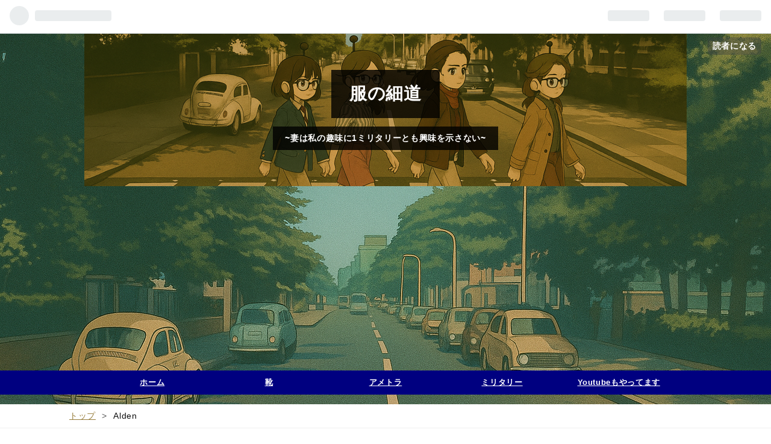

--- FILE ---
content_type: text/html; charset=utf-8
request_url: https://fuku-no-hosomichi.com/archive/category/Alden
body_size: 12133
content:
<!DOCTYPE html>
<html
  lang="ja"

data-admin-domain="//blog.hatena.ne.jp"
data-admin-origin="https://blog.hatena.ne.jp"
data-author="hukuhukushi"
data-avail-langs="ja en"
data-blog="hukuhukushi.hatenablog.com"
data-blog-host="hukuhukushi.hatenablog.com"
data-blog-is-public="1"
data-blog-name="服の細道"
data-blog-owner="hukuhukushi"
data-blog-show-ads=""
data-blog-show-sleeping-ads=""
data-blog-uri="https://fuku-no-hosomichi.com/"
data-blog-uuid="13574176438089853441"
data-blogs-uri-base="https://fuku-no-hosomichi.com"
data-brand="pro"
data-data-layer="{&quot;hatenablog&quot;:{&quot;admin&quot;:{},&quot;analytics&quot;:{&quot;brand_property_id&quot;:&quot;&quot;,&quot;measurement_id&quot;:&quot;G-E2L2PMSCEG&quot;,&quot;non_sampling_property_id&quot;:&quot;&quot;,&quot;property_id&quot;:&quot;&quot;,&quot;separated_property_id&quot;:&quot;UA-29716941-19&quot;},&quot;blog&quot;:{&quot;blog_id&quot;:&quot;13574176438089853441&quot;,&quot;content_seems_japanese&quot;:&quot;true&quot;,&quot;disable_ads&quot;:&quot;custom_domain&quot;,&quot;enable_ads&quot;:&quot;false&quot;,&quot;enable_keyword_link&quot;:&quot;false&quot;,&quot;entry_show_footer_related_entries&quot;:&quot;true&quot;,&quot;force_pc_view&quot;:&quot;true&quot;,&quot;is_public&quot;:&quot;true&quot;,&quot;is_responsive_view&quot;:&quot;true&quot;,&quot;is_sleeping&quot;:&quot;false&quot;,&quot;lang&quot;:&quot;ja&quot;,&quot;name&quot;:&quot;\u670d\u306e\u7d30\u9053&quot;,&quot;owner_name&quot;:&quot;hukuhukushi&quot;,&quot;uri&quot;:&quot;https://fuku-no-hosomichi.com/&quot;},&quot;brand&quot;:&quot;pro&quot;,&quot;page_id&quot;:&quot;archive&quot;,&quot;permalink_entry&quot;:null,&quot;pro&quot;:&quot;pro&quot;,&quot;router_type&quot;:&quot;blogs&quot;}}"
data-device="pc"
data-dont-recommend-pro="false"
data-global-domain="https://hatena.blog"
data-globalheader-color="b"
data-globalheader-type="pc"
data-has-touch-view="1"
data-help-url="https://help.hatenablog.com"
data-no-suggest-touch-view="1"
data-page="archive"
data-parts-domain="https://hatenablog-parts.com"
data-plus-available="1"
data-pro="true"
data-router-type="blogs"
data-sentry-dsn="https://03a33e4781a24cf2885099fed222b56d@sentry.io/1195218"
data-sentry-environment="production"
data-sentry-sample-rate="0.1"
data-static-domain="https://cdn.blog.st-hatena.com"
data-version="eb858d677b6f9ea2eeb6a32d6d15a3"



  itemscope
  itemtype="http://schema.org/Blog"


  data-initial-state="{}"

  >
  <head prefix="og: http://ogp.me/ns# fb: http://ogp.me/ns/fb#">

  

  
  <meta name="viewport" content="width=device-width, initial-scale=1.0" />


  


  

  <meta name="robots" content="max-image-preview:large" />


  <meta charset="utf-8"/>
  <meta http-equiv="X-UA-Compatible" content="IE=7; IE=9; IE=10; IE=11" />
  <title>Alden カテゴリーの記事一覧 - 服の細道</title>

  
  <link rel="canonical" href="https://fuku-no-hosomichi.com/archive/category/Alden"/>



  

<meta itemprop="name" content="Alden カテゴリーの記事一覧 - 服の細道"/>

  <meta itemprop="image" content="https://cdn.blog.st-hatena.com/images/theme/og-image-1500.png"/>


  <meta property="og:title" content="Alden カテゴリーの記事一覧 - 服の細道"/>
<meta property="og:type" content="blog"/>
  <meta property="og:url" content="https://fuku-no-hosomichi.com/archive/category/Alden"/>

  
  
  
  <meta property="og:image" content="https://cdn.blog.st-hatena.com/images/theme/og-image-1500.png"/>

<meta property="og:image:alt" content="Alden カテゴリーの記事一覧 - 服の細道"/>
  <meta property="og:description" content="~妻は私の趣味に1ミリタリーとも興味を示さない~" />
<meta property="og:site_name" content="服の細道"/>

    <meta name="twitter:card" content="summary" />  <meta name="twitter:title" content="Alden カテゴリーの記事一覧 - 服の細道" />  <meta name="twitter:description" content="~妻は私の趣味に1ミリタリーとも興味を示さない~" />  <meta name="twitter:app:name:iphone" content="はてなブログアプリ" />
  <meta name="twitter:app:id:iphone" content="583299321" />
  <meta name="twitter:app:url:iphone" content="hatenablog:///open?uri=https%3A%2F%2Ffuku-no-hosomichi.com%2Farchive%2Fcategory%2FAlden" />  <meta name="twitter:site" content="@FukuNoHosomichi" />
  
    <meta name="google-site-verification" content="gAmReVU-M12Y8U0f1JrHiaOVwjl7zPGkpXyQFDGKbBo" />
    <meta name="keywords" content="Alden" />


  
<script
  id="embed-gtm-data-layer-loader"
  data-data-layer-page-specific=""
>
(function() {
  function loadDataLayer(elem, attrName) {
    if (!elem) { return {}; }
    var json = elem.getAttribute(attrName);
    if (!json) { return {}; }
    return JSON.parse(json);
  }

  var globalVariables = loadDataLayer(
    document.documentElement,
    'data-data-layer'
  );
  var pageSpecificVariables = loadDataLayer(
    document.getElementById('embed-gtm-data-layer-loader'),
    'data-data-layer-page-specific'
  );

  var variables = [globalVariables, pageSpecificVariables];

  if (!window.dataLayer) {
    window.dataLayer = [];
  }

  for (var i = 0; i < variables.length; i++) {
    window.dataLayer.push(variables[i]);
  }
})();
</script>

<!-- Google Tag Manager -->
<script>(function(w,d,s,l,i){w[l]=w[l]||[];w[l].push({'gtm.start':
new Date().getTime(),event:'gtm.js'});var f=d.getElementsByTagName(s)[0],
j=d.createElement(s),dl=l!='dataLayer'?'&l='+l:'';j.async=true;j.src=
'https://www.googletagmanager.com/gtm.js?id='+i+dl;f.parentNode.insertBefore(j,f);
})(window,document,'script','dataLayer','GTM-P4CXTW');</script>
<!-- End Google Tag Manager -->











  <link rel="shortcut icon" href="https://fuku-no-hosomichi.com/icon/favicon">
<link rel="apple-touch-icon" href="https://fuku-no-hosomichi.com/icon/touch">
<link rel="icon" sizes="192x192" href="https://fuku-no-hosomichi.com/icon/link">

  

<link rel="alternate" type="application/atom+xml" title="Atom" href="https://fuku-no-hosomichi.com/feed/category/Alden"/>
<link rel="alternate" type="application/rss+xml" title="RSS2.0" href="https://fuku-no-hosomichi.com/rss/category/Alden"/>

  
  
  <link rel="author" href="http://www.hatena.ne.jp/hukuhukushi/">


  

  
      <link rel="preload" href="https://cdn-ak.f.st-hatena.com/images/fotolife/h/hukuhukushi/20250611/20250611222606.png" as="image"/>
      <link rel="preload" href="https://cdn-ak.f.st-hatena.com/images/fotolife/h/hukuhukushi/20250611/20250611223558.png" as="image"/>
      <link rel="preload" href="https://cdn.image.st-hatena.com/image/scale/a3fb6e7c68a12e952581581f0b46d251b3c33149/backend=imagemagick;height=500;quality=80;version=1;width=500/https%3A%2F%2Fcdn-ak.f.st-hatena.com%2Fimages%2Ffotolife%2Fh%2Fhukuhukushi%2F20240724%2F20240724074413.jpg" as="image"/>


  
    
<link rel="stylesheet" type="text/css" href="https://cdn.blog.st-hatena.com/css/blog.css?version=eb858d677b6f9ea2eeb6a32d6d15a3"/>

    
  <link rel="stylesheet" type="text/css" href="https://usercss.blog.st-hatena.com/blog_style/13574176438089853441/e2bdaefe2776fd723c9d1587bb4ce80a16927320"/>
  
  

  

  
<script> </script>

  
<style>
  div#google_afc_user,
  div.google-afc-user-container,
  div.google_afc_image,
  div.google_afc_blocklink {
      display: block !important;
  }
</style>


  

  

  <head>
<script async src="https://pagead2.googlesyndication.com/pagead/js/adsbygoogle.js?client=ca-pub-6927134473632780"
     crossorigin="anonymous"></script>
</head>
<script type="text/javascript">
var nend_params = {"media":70629,"site":357921,"spot":1061494,"type":2,"oriented":1};
</script>
<script type="text/javascript" src="https://js1.nend.net/js/nendAdLoader.js"></script>
<link rel="stylesheet" href="https://maxcdn.bootstrapcdn.com/font-awesome/4.4.0/css/font-awesome.min.css">
<script src="http://code.jquery.com/jquery-1.7.1.min.js"></script>

<!-- Google tag (gtag.js) -->
<script async src="https://www.googletagmanager.com/gtag/js?id=G-E2L2PMSCEG"></script>
<script>
  window.dataLayer = window.dataLayer || [];
  function gtag(){dataLayer.push(arguments);}
  gtag('js', new Date());

  gtag('config', 'G-E2L2PMSCEG');
</script>


  

</head>

  <body class="page-archive header-image-enable enable-top-editarea enable-bottom-editarea page-archive-category category-Alden globalheader-ng-enabled">
    

<div id="globalheader-container"
  data-brand="hatenablog"
  
  >
  <iframe id="globalheader" height="37" frameborder="0" allowTransparency="true"></iframe>
</div>


  
  
  
    <nav class="
      blog-controlls
      
    ">
      <div class="blog-controlls-blog-icon">
        <a href="https://fuku-no-hosomichi.com/">
          <img src="https://cdn.image.st-hatena.com/image/square/2a6bdae0bc58c5c02079a4b4a047145ec5b14164/backend=imagemagick;height=128;version=1;width=128/https%3A%2F%2Fcdn.user.blog.st-hatena.com%2Fblog_custom_icon%2F158755046%2F1749649271590342" alt="服の細道"/>
        </a>
      </div>
      <div class="blog-controlls-title">
        <a href="https://fuku-no-hosomichi.com/">服の細道</a>
      </div>
      <a href="https://blog.hatena.ne.jp/hukuhukushi/hukuhukushi.hatenablog.com/subscribe?utm_campaign=subscribe_blog&amp;utm_medium=button&amp;utm_source=blogs_topright_button" class="blog-controlls-subscribe-btn test-blog-header-controlls-subscribe">
        読者になる
      </a>
    </nav>
  

  <div id="container">
    <div id="container-inner">
      <header id="blog-title" data-brand="hatenablog">
  <div id="blog-title-inner" style="background-image: url('https://cdn-ak.f.st-hatena.com/images/fotolife/h/hukuhukushi/20250611/20250611222606.png'); background-position: center -279px;">
    <div id="blog-title-content">
      <h1 id="title"><a href="https://fuku-no-hosomichi.com/">服の細道</a></h1>
      
        <h2 id="blog-description">~妻は私の趣味に1ミリタリーとも興味を示さない~</h2>
      
    </div>
  </div>
</header>

      
  <div id="top-editarea">
    <span class="menu-toggle"><i class="blogicon-reorder lg"></i>MENU</span>
<ul id='menu'>
<div class="menu-inner">
<li><a href='https://fuku-no-hosomichi.com/'>ホーム</a></li>
<li><a href='https://fuku-no-hosomichi.com/archive/category/%E9%9D%B4'>靴</a></li>
<li><a href='https://fuku-no-hosomichi.com/archive/category/%E3%82%A2%E3%83%A1%E3%83%88%E3%83%A9'>アメトラ</a></li>
<li><a href='https://fuku-no-hosomichi.com/archive/category/%E3%83%9F%E3%83%AA%E3%82%BF%E3%83%AA%E3%83%BC'>ミリタリー</a></li>
<li><a href='https://youtube.com/channel/UChR0F3lMkwTMeiGFY2Rnb5Q?si=SzTF-gkIq6DhfhGG'>Youtubeもやってます</a></li>
</div>
</ul>

<script type="text/javascript" src="http://code.jquery.com/jquery-1.9.1.min.js"></script>
<script>
    $(function(){
        $(".menu-toggle").on("click", function() {
            $(this).next().slideToggle();
        });
    });
     $(window).resize(function(){
    var win = $(window).width();
    var p = 768;
    if(win > p){
      $("#menu").show();
    } else {
      $("#menu").hide();
    }
  });
</script>
<script type="text/javascript">
var nend_params = {"media":70629,"site":357921,"spot":1061492,"type":1,"oriented":1};
</script>
<script type="text/javascript" src="https://js1.nend.net/js/nendAdLoader.js"></script>
  </div>


      
          <div id="top-box">
    <div class="breadcrumb" data-test-id="breadcrumb">
      <div class="breadcrumb-inner">
        <a class="breadcrumb-link" href="https://fuku-no-hosomichi.com/"><span>トップ</span></a>          <span class="breadcrumb-gt">&gt;</span>          <span class="breadcrumb-child">            <span>Alden</span>          </span>      </div>
    </div>
  </div>
  <script type="application/ld+json" class="test-breadcrumb-json-ld">
    {"@type":"BreadcrumbList","itemListElement":[{"item":{"name":"トップ","@id":"https://fuku-no-hosomichi.com/"},"position":1,"@type":"ListItem"}],"@context":"http://schema.org"}
  </script>
      
      



<div id="content">
  <div id="content-inner">
    <div id="wrapper">
      <div id="main">
        <div id="main-inner">
          

          

  <header class="archive-header-category">
    <h2 class="archive-heading">Alden</h2>
  
  </header>



          

          

          
            <div class="archive-entries">
              
                
                  <section class="archive-entry test-archive-entry autopagerize_page_element" data-uuid="6801883189125499600">
<div class="archive-entry-header">
  <div class="date archive-date">
    <a href="https://fuku-no-hosomichi.com/archive/2024/07/31" rel="nofollow">
      <time datetime="2024-07-31" title="2024-07-31">
        <span class="date-year">2024</span><span class="hyphen">-</span><span class="date-month">07</span><span class="hyphen">-</span><span class="date-day">31</span>
      </time>
    </a>
  </div>

  <h1 class="entry-title">
    <a class="entry-title-link" href="https://fuku-no-hosomichi.com/entry/2024/07/31/190000">【ドナドナ】みんな革靴のサイズ選びは絶対に妥協しちゃダメよダメダメ【オールデン】</a>
    
    
  </h1>
</div>


  <div class="categories">
    
      <a href="https://fuku-no-hosomichi.com/archive/category/Alden" class="archive-category-link category-Alden">Alden</a>
    
      <a href="https://fuku-no-hosomichi.com/archive/category/%E9%9D%B4" class="archive-category-link category-靴">靴</a>
    
      <a href="https://fuku-no-hosomichi.com/archive/category/%E9%9B%91%E8%A8%98" class="archive-category-link category-雑記">雑記</a>
    
  </div>


  <a href="https://fuku-no-hosomichi.com/entry/2024/07/31/190000" class="entry-thumb-link">
    <div class="entry-thumb" style="background-image: url('https://cdn.image.st-hatena.com/image/scale/a3fb6e7c68a12e952581581f0b46d251b3c33149/backend=imagemagick;height=500;quality=80;version=1;width=500/https%3A%2F%2Fcdn-ak.f.st-hatena.com%2Fimages%2Ffotolife%2Fh%2Fhukuhukushi%2F20240724%2F20240724074413.jpg');">
    </div>
  </a>
<div class="archive-entry-body">
  <p class="entry-description">
    
      愛したのは確かに君だけそのままの君だけ、私です。 fuku-no-hosomichi.com fuku-no-hosomichi.com えぇと…1ヶ月ほど前に中古のオールデンを購入して「初オールデン♪初モディファイド♪」と喚き散らして、記事も2本書きました。皆さん記憶にも新しいと思いま…
    
  </p>

  
    <div class="archive-entry-tags-wrapper">
  <div class="archive-entry-tags">
      <span class="archive-entry-tag">
        <a href="https://d.hatena.ne.jp/keyword/%E9%9D%A9%E9%9D%B4" class="archive-entry-tag-link">
          
          
          <span class="archive-entry-tag-icon">#</span><span class="archive-entry-tag-label">革靴</span>
        </a>
      </span>
    
      <span class="archive-entry-tag">
        <a href="https://d.hatena.ne.jp/keyword/%E3%82%AA%E3%83%BC%E3%83%AB%E3%83%87%E3%83%B3" class="archive-entry-tag-link">
          
          
          <span class="archive-entry-tag-icon">#</span><span class="archive-entry-tag-label">オールデン</span>
        </a>
      </span>
    
      <span class="archive-entry-tag">
        <a href="https://d.hatena.ne.jp/keyword/%E3%82%B5%E3%82%A4%E3%82%BA%E6%84%9F" class="archive-entry-tag-link">
          
          
          <span class="archive-entry-tag-icon">#</span><span class="archive-entry-tag-label">サイズ感</span>
        </a>
      </span>
      </div>
</div>

  

  <span class="social-buttons">
    
    
      <a href="https://b.hatena.ne.jp/entry/s/fuku-no-hosomichi.com/entry/2024/07/31/190000" class="bookmark-widget-counter">
        <img src="https://b.hatena.ne.jp/entry/image/https://fuku-no-hosomichi.com/entry/2024/07/31/190000" alt="はてなブックマーク - 【ドナドナ】みんな革靴のサイズ選びは絶対に妥協しちゃダメよダメダメ【オールデン】" />
      </a>
    

    <span
      class="star-container"
      data-hatena-star-container
      data-hatena-star-url="https://fuku-no-hosomichi.com/entry/2024/07/31/190000"
      data-hatena-star-title="【ドナドナ】みんな革靴のサイズ選びは絶対に妥協しちゃダメよダメダメ【オールデン】"
      data-hatena-star-variant="profile-icon"
      data-hatena-star-profile-url-template="https://blog.hatena.ne.jp/{username}/"
    ></span>
  </span>
</div>
</section>
              
                
                  <section class="archive-entry test-archive-entry autopagerize_page_element" data-uuid="6801883189123745759">
<div class="archive-entry-header">
  <div class="date archive-date">
    <a href="https://fuku-no-hosomichi.com/archive/2024/07/24" rel="nofollow">
      <time datetime="2024-07-24" title="2024-07-24">
        <span class="date-year">2024</span><span class="hyphen">-</span><span class="date-month">07</span><span class="hyphen">-</span><span class="date-day">24</span>
      </time>
    </a>
  </div>

  <h1 class="entry-title">
    <a class="entry-title-link" href="https://fuku-no-hosomichi.com/entry/2024/07/24/190000">【Uチップ】改めてUチップの素晴らしさとモカ縫いの違いによる印象を見て行きなさい【最高】</a>
    
    
  </h1>
</div>


  <div class="categories">
    
      <a href="https://fuku-no-hosomichi.com/archive/category/JOEWORKS" class="archive-category-link category-JOEWORKS">JOEWORKS</a>
    
      <a href="https://fuku-no-hosomichi.com/archive/category/Harrogate" class="archive-category-link category-Harrogate">Harrogate</a>
    
      <a href="https://fuku-no-hosomichi.com/archive/category/Alden" class="archive-category-link category-Alden">Alden</a>
    
      <a href="https://fuku-no-hosomichi.com/archive/category/Paraboot" class="archive-category-link category-Paraboot">Paraboot</a>
    
      <a href="https://fuku-no-hosomichi.com/archive/category/RAYMAR" class="archive-category-link category-RAYMAR">RAYMAR</a>
    
      <a href="https://fuku-no-hosomichi.com/archive/category/%E9%9D%B4" class="archive-category-link category-靴">靴</a>
    
  </div>


  <a href="https://fuku-no-hosomichi.com/entry/2024/07/24/190000" class="entry-thumb-link">
    <div class="entry-thumb" style="background-image: url('https://cdn.image.st-hatena.com/image/scale/69443977ffae9ea0305738ffba585b50c2d965e9/backend=imagemagick;height=500;quality=80;version=1;width=500/https%3A%2F%2Fcdn-ak.f.st-hatena.com%2Fimages%2Ffotolife%2Fh%2Fhukuhukushi%2F20240718%2F20240718215527.jpg');">
    </div>
  </a>
<div class="archive-entry-body">
  <p class="entry-description">
    
      どうも、エプロンフロン党党首、私です。言い出したもん勝ちですからね、えぇ。 相変わらず私のブログの流入に関する検索ワードを分析しているのですが…ま～だいる様ですね。 Uチップダサいと思うてる民 fuku-no-hosomichi.com ぷじゃけるなと、声を大にして…
    
  </p>

  
    <div class="archive-entry-tags-wrapper">
  <div class="archive-entry-tags">
      <span class="archive-entry-tag">
        <a href="https://d.hatena.ne.jp/keyword/%E9%9D%A9%E9%9D%B4" class="archive-entry-tag-link">
          
          
          <span class="archive-entry-tag-icon">#</span><span class="archive-entry-tag-label">革靴</span>
        </a>
      </span>
    
      <span class="archive-entry-tag">
        <a href="https://d.hatena.ne.jp/keyword/U%E3%83%81%E3%83%83%E3%83%97" class="archive-entry-tag-link">
          
          
          <span class="archive-entry-tag-icon">#</span><span class="archive-entry-tag-label">Uチップ</span>
        </a>
      </span>
    
      <span class="archive-entry-tag">
        <a href="https://d.hatena.ne.jp/keyword/%E3%82%A8%E3%83%97%E3%83%AD%E3%83%B3%E3%83%95%E3%83%AD%E3%83%B3%E3%83%88" class="archive-entry-tag-link">
          
          
          <span class="archive-entry-tag-icon">#</span><span class="archive-entry-tag-label">エプロンフロント</span>
        </a>
      </span>
    
      <span class="archive-entry-tag">
        <a href="https://d.hatena.ne.jp/keyword/V%E3%83%81%E3%83%83%E3%83%97" class="archive-entry-tag-link">
          
          
          <span class="archive-entry-tag-icon">#</span><span class="archive-entry-tag-label">Vチップ</span>
        </a>
      </span>
      </div>
</div>

  

  <span class="social-buttons">
    
    
      <a href="https://b.hatena.ne.jp/entry/s/fuku-no-hosomichi.com/entry/2024/07/24/190000" class="bookmark-widget-counter">
        <img src="https://b.hatena.ne.jp/entry/image/https://fuku-no-hosomichi.com/entry/2024/07/24/190000" alt="はてなブックマーク - 【Uチップ】改めてUチップの素晴らしさとモカ縫いの違いによる印象を見て行きなさい【最高】" />
      </a>
    

    <span
      class="star-container"
      data-hatena-star-container
      data-hatena-star-url="https://fuku-no-hosomichi.com/entry/2024/07/24/190000"
      data-hatena-star-title="【Uチップ】改めてUチップの素晴らしさとモカ縫いの違いによる印象を見て行きなさい【最高】"
      data-hatena-star-variant="profile-icon"
      data-hatena-star-profile-url-template="https://blog.hatena.ne.jp/{username}/"
    ></span>
  </span>
</div>
</section>
              
                
                  <section class="archive-entry test-archive-entry autopagerize_page_element" data-uuid="6801883189119141256">
<div class="archive-entry-header">
  <div class="date archive-date">
    <a href="https://fuku-no-hosomichi.com/archive/2024/07/05" rel="nofollow">
      <time datetime="2024-07-05" title="2024-07-05">
        <span class="date-year">2024</span><span class="hyphen">-</span><span class="date-month">07</span><span class="hyphen">-</span><span class="date-day">05</span>
      </time>
    </a>
  </div>

  <h1 class="entry-title">
    <a class="entry-title-link" href="https://fuku-no-hosomichi.com/entry/2024/07/05/190000">【Alden】オールデンのVチップでコーデ組んでみた！着用した感想も【モディファイド】</a>
    
    
  </h1>
</div>


  <div class="categories">
    
      <a href="https://fuku-no-hosomichi.com/archive/category/Alden" class="archive-category-link category-Alden">Alden</a>
    
      <a href="https://fuku-no-hosomichi.com/archive/category/%E3%82%B3%E3%83%BC%E3%83%87%E7%B4%B9%E4%BB%8B" class="archive-category-link category-コーデ紹介">コーデ紹介</a>
    
      <a href="https://fuku-no-hosomichi.com/archive/category/%E9%9D%B4" class="archive-category-link category-靴">靴</a>
    
  </div>


  <a href="https://fuku-no-hosomichi.com/entry/2024/07/05/190000" class="entry-thumb-link">
    <div class="entry-thumb" style="background-image: url('https://cdn.image.st-hatena.com/image/scale/3fee647d0b5596629f83e3fe4a0dd94113136e0d/backend=imagemagick;height=500;quality=80;version=1;width=500/https%3A%2F%2Fcdn-ak.f.st-hatena.com%2Fimages%2Ffotolife%2Fh%2Fhukuhukushi%2F20240704%2F20240704222605.jpg');">
    </div>
  </a>
<div class="archive-entry-body">
  <p class="entry-description">
    
      鍼灸の資格を取って延々と自分の首に針を打ち込みたい、私です。 fuku-no-hosomichi.com 前回紹介しました、オールデン×ビームスのコラボVチップですが、ようやく履きおろしました！今回はその感想と、スエードの短靴がいかに万能でコーデにすんなり溶け込む…
    
  </p>

  
    <div class="archive-entry-tags-wrapper">
  <div class="archive-entry-tags">
      <span class="archive-entry-tag">
        <a href="https://d.hatena.ne.jp/keyword/%E3%82%AA%E3%83%BC%E3%83%AB%E3%83%87%E3%83%B3" class="archive-entry-tag-link">
          
          
          <span class="archive-entry-tag-icon">#</span><span class="archive-entry-tag-label">オールデン</span>
        </a>
      </span>
    
      <span class="archive-entry-tag">
        <a href="https://d.hatena.ne.jp/keyword/%E9%9D%A9%E9%9D%B4" class="archive-entry-tag-link">
          
          
          <span class="archive-entry-tag-icon">#</span><span class="archive-entry-tag-label">革靴</span>
        </a>
      </span>
    
      <span class="archive-entry-tag">
        <a href="https://d.hatena.ne.jp/keyword/Alden" class="archive-entry-tag-link">
          
          
          <span class="archive-entry-tag-icon">#</span><span class="archive-entry-tag-label">Alden</span>
        </a>
      </span>
    
      <span class="archive-entry-tag">
        <a href="https://d.hatena.ne.jp/keyword/V%E3%83%81%E3%83%83%E3%83%97" class="archive-entry-tag-link">
          
          
          <span class="archive-entry-tag-icon">#</span><span class="archive-entry-tag-label">Vチップ</span>
        </a>
      </span>
    
      <span class="archive-entry-tag">
        <a href="https://d.hatena.ne.jp/keyword/%E3%83%A2%E3%83%87%E3%82%A3%E3%83%95%E3%82%A1%E3%82%A4%E3%83%89%E3%83%A9%E3%82%B9%E3%83%88" class="archive-entry-tag-link">
          
          
          <span class="archive-entry-tag-icon">#</span><span class="archive-entry-tag-label">モディファイドラスト</span>
        </a>
      </span>
      </div>
</div>

  

  <span class="social-buttons">
    
    
      <a href="https://b.hatena.ne.jp/entry/s/fuku-no-hosomichi.com/entry/2024/07/05/190000" class="bookmark-widget-counter">
        <img src="https://b.hatena.ne.jp/entry/image/https://fuku-no-hosomichi.com/entry/2024/07/05/190000" alt="はてなブックマーク - 【Alden】オールデンのVチップでコーデ組んでみた！着用した感想も【モディファイド】" />
      </a>
    

    <span
      class="star-container"
      data-hatena-star-container
      data-hatena-star-url="https://fuku-no-hosomichi.com/entry/2024/07/05/190000"
      data-hatena-star-title="【Alden】オールデンのVチップでコーデ組んでみた！着用した感想も【モディファイド】"
      data-hatena-star-variant="profile-icon"
      data-hatena-star-profile-url-template="https://blog.hatena.ne.jp/{username}/"
    ></span>
  </span>
</div>
</section>
              
                
                  <section class="archive-entry test-archive-entry autopagerize_page_element" data-uuid="6801883189117027527">
<div class="archive-entry-header">
  <div class="date archive-date">
    <a href="https://fuku-no-hosomichi.com/archive/2024/06/26" rel="nofollow">
      <time datetime="2024-06-26" title="2024-06-26">
        <span class="date-year">2024</span><span class="hyphen">-</span><span class="date-month">06</span><span class="hyphen">-</span><span class="date-day">26</span>
      </time>
    </a>
  </div>

  <h1 class="entry-title">
    <a class="entry-title-link" href="https://fuku-no-hosomichi.com/entry/2024/06/26/190000">【初オールデン】みんな憧れのモディファイドラストに触れる【独特の履き心地】</a>
    
    
  </h1>
</div>


  <div class="categories">
    
      <a href="https://fuku-no-hosomichi.com/archive/category/Alden" class="archive-category-link category-Alden">Alden</a>
    
      <a href="https://fuku-no-hosomichi.com/archive/category/%E9%9D%B4" class="archive-category-link category-靴">靴</a>
    
  </div>


  <a href="https://fuku-no-hosomichi.com/entry/2024/06/26/190000" class="entry-thumb-link">
    <div class="entry-thumb" style="background-image: url('https://cdn.image.st-hatena.com/image/scale/4e45211c5a418a1d6a3834e5fee6840dd632e1fd/backend=imagemagick;height=500;quality=80;version=1;width=500/https%3A%2F%2Fcdn-ak.f.st-hatena.com%2Fimages%2Ffotolife%2Fh%2Fhukuhukushi%2F20240625%2F20240625220653.jpg');">
    </div>
  </a>
<div class="archive-entry-body">
  <p class="entry-description">
    
      宮城デンの前に本家に行ってしまったぜ☆、私です。 fuku-no-hosomichi.com 例のこいつ 前回の記事で名古屋旅を満喫した話を出しましたが、最後に出したコイツ…気になりますでしょ？その詳細についてお話していくぜぇ！！ 今回購入した靴はAlden(以下オールデ…
    
  </p>

  
    <div class="archive-entry-tags-wrapper">
  <div class="archive-entry-tags">
      <span class="archive-entry-tag">
        <a href="https://d.hatena.ne.jp/keyword/%E9%9D%A9%E9%9D%B4" class="archive-entry-tag-link">
          
          
          <span class="archive-entry-tag-icon">#</span><span class="archive-entry-tag-label">革靴</span>
        </a>
      </span>
    
      <span class="archive-entry-tag">
        <a href="https://d.hatena.ne.jp/keyword/%E3%82%AA%E3%83%BC%E3%83%AB%E3%83%87%E3%83%B3" class="archive-entry-tag-link">
          
          
          <span class="archive-entry-tag-icon">#</span><span class="archive-entry-tag-label">オールデン</span>
        </a>
      </span>
    
      <span class="archive-entry-tag">
        <a href="https://d.hatena.ne.jp/keyword/%E3%83%A2%E3%83%87%E3%82%A3%E3%83%95%E3%82%A1%E3%82%A4%E3%83%89%E3%83%A9%E3%82%B9%E3%83%88" class="archive-entry-tag-link">
          
          
          <span class="archive-entry-tag-icon">#</span><span class="archive-entry-tag-label">モディファイドラスト</span>
        </a>
      </span>
      </div>
</div>

  

  <span class="social-buttons">
    
    
      <a href="https://b.hatena.ne.jp/entry/s/fuku-no-hosomichi.com/entry/2024/06/26/190000" class="bookmark-widget-counter">
        <img src="https://b.hatena.ne.jp/entry/image/https://fuku-no-hosomichi.com/entry/2024/06/26/190000" alt="はてなブックマーク - 【初オールデン】みんな憧れのモディファイドラストに触れる【独特の履き心地】" />
      </a>
    

    <span
      class="star-container"
      data-hatena-star-container
      data-hatena-star-url="https://fuku-no-hosomichi.com/entry/2024/06/26/190000"
      data-hatena-star-title="【初オールデン】みんな憧れのモディファイドラストに触れる【独特の履き心地】"
      data-hatena-star-variant="profile-icon"
      data-hatena-star-profile-url-template="https://blog.hatena.ne.jp/{username}/"
    ></span>
  </span>
</div>
</section>
              
            </div>

          
        </div>

        
      </div>
    </div>

    
<aside id="box2">
  
  <div id="box2-inner">
    
      

<div class="hatena-module hatena-module-profile">
  <div class="hatena-module-title">
    プロフィール
  </div>
  <div class="hatena-module-body">
    
    <a href="https://fuku-no-hosomichi.com/about" class="profile-icon-link">
      <img src="https://cdn.profile-image.st-hatena.com/users/hukuhukushi/profile.png?1656926531"
      alt="id:hukuhukushi" class="profile-icon" />
    </a>
    

    
    <span class="id">
      <a href="https://fuku-no-hosomichi.com/about" class="hatena-id-link"><span data-load-nickname="1" data-user-name="hukuhukushi">id:hukuhukushi</span></a>
      
  
  
    <a href="https://blog.hatena.ne.jp/-/pro?plus_via=blog_plus_badge&amp;utm_source=pro_badge&amp;utm_medium=referral&amp;utm_campaign=register_pro" title="はてなブログPro"><i class="badge-type-pro">はてなブログPro</i></a>
  


    </span>
    

    

    

    
      <div class="hatena-follow-button-box btn-subscribe js-hatena-follow-button-box"
  
  >

  <a href="#" class="hatena-follow-button js-hatena-follow-button">
    <span class="subscribing">
      <span class="foreground">読者です</span>
      <span class="background">読者をやめる</span>
    </span>
    <span class="unsubscribing" data-track-name="profile-widget-subscribe-button" data-track-once>
      <span class="foreground">読者になる</span>
      <span class="background">読者になる</span>
    </span>
  </a>
  <div class="subscription-count-box js-subscription-count-box">
    <i></i>
    <u></u>
    <span class="subscription-count js-subscription-count">
    </span>
  </div>
</div>

    

    
      <div class="hatena-follow-button-box">
        <a href="https://twitter.com/FukuNoHosomichi" title="X（Twitter）アカウント" class="btn-twitter" data-lang="ja">
          <img src="https://cdn.blog.st-hatena.com/images/theme/plofile-socialize-x.svg?version=eb858d677b6f9ea2eeb6a32d6d15a3" alt="X">
          <span>
            @FukuNoHosomichiをフォロー
          </span>
        </a>
      </div>
    

    <div class="profile-about">
      <a href="https://fuku-no-hosomichi.com/about">このブログについて</a>
    </div>

  </div>
</div>

    
      
<div class="hatena-module hatena-module-html">
    <div class="hatena-module-title">にほんブログ村民です</div>
  <div class="hatena-module-body">
    <br/>ブログ村にて細々暮らしています。
<br/>押さなくても良いので推してください。
<a href="https://blogmura.com/ranking/in?p_cid=11143248" target="_blank"><img src="https://b.blogmura.com/banner-blogmura-portfolio.svg" width="120" height="49" border="0" alt="ブログランキング・にほんブログ村へ" /></a>
<a href="https://blogmura.com/profiles/11143248?p_cid=11143248"><img src="https://blogparts.blogmura.com/parts_image/user/pv11143248.gif" alt="PVアクセスランキング にほんブログ村" /></a>
  </div>
</div>

    
      
<div class="hatena-module hatena-module-html">
    <div class="hatena-module-title">一旦CM</div>
  <div class="hatena-module-body">
    <script async src="https://pagead2.googlesyndication.com/pagead/js/adsbygoogle.js?client=ca-pub-6927134473632780"
     crossorigin="anonymous"></script>
<!-- -->
<ins class="adsbygoogle"
     style="display:block"
     data-ad-client="ca-pub-6927134473632780"
     data-ad-slot="6072690730"
     data-ad-format="auto"
     data-full-width-responsive="true"></ins>
<script>
     (adsbygoogle = window.adsbygoogle || []).push({});
</script>
  </div>
</div>

    
      <div class="hatena-module hatena-module-recent-entries ">
  <div class="hatena-module-title">
    <a href="https://fuku-no-hosomichi.com/archive">
      最新記事
    </a>
  </div>
  <div class="hatena-module-body">
    <ul class="recent-entries hatena-urllist ">
  
  
    
    <li class="urllist-item recent-entries-item">
      <div class="urllist-item-inner recent-entries-item-inner">
        
          
          
          <a href="https://fuku-no-hosomichi.com/entry/2026/01/23/190000" class="urllist-title-link recent-entries-title-link  urllist-title recent-entries-title">【リアルクローズ】トラッドがコスプレ化するこんな世の中じゃPOISON【Oh,Oh】</a>




          
          

                </div>
    </li>
  
    
    <li class="urllist-item recent-entries-item">
      <div class="urllist-item-inner recent-entries-item-inner">
        
          
          
          <a href="https://fuku-no-hosomichi.com/entry/2026/01/21/190000" class="urllist-title-link recent-entries-title-link  urllist-title recent-entries-title">【バー細道】ランニング継続1ヶ月！ファッション的に良かったことと、注意したいこと【ﾃｷﾄｰ】</a>




          
          

                </div>
    </li>
  
    
    <li class="urllist-item recent-entries-item">
      <div class="urllist-item-inner recent-entries-item-inner">
        
          
          
          <a href="https://fuku-no-hosomichi.com/entry/2026/01/19/190000" class="urllist-title-link recent-entries-title-link  urllist-title recent-entries-title">【Good on】経年変化するスウェットが欲しいならグッドオン一択ですわ【your body】</a>




          
          

                </div>
    </li>
  
    
    <li class="urllist-item recent-entries-item">
      <div class="urllist-item-inner recent-entries-item-inner">
        
          
          
          <a href="https://fuku-no-hosomichi.com/entry/2026/01/16/190000" class="urllist-title-link recent-entries-title-link  urllist-title recent-entries-title">【頭の中】もしかしてまだ冬物探しています？ｱｯﾊｯﾊ春物を探すんだよ【お花畑】</a>




          
          

                </div>
    </li>
  
    
    <li class="urllist-item recent-entries-item">
      <div class="urllist-item-inner recent-entries-item-inner">
        
          
          
          <a href="https://fuku-no-hosomichi.com/entry/2026/01/14/190000" class="urllist-title-link recent-entries-title-link  urllist-title recent-entries-title">【ドノーマル】ナイキのペガサス41ゴアテックスは、多くのランナーが求める防水ランシューだね【塩コショウ】</a>




          
          

                </div>
    </li>
  
</ul>

      </div>
</div>

    
      
<div class="hatena-module hatena-module-entries-access-ranking"
  data-count="5"
  data-source="access"
  data-enable_customize_format="0"
  data-display_entry_image_size_width="100"
  data-display_entry_image_size_height="100"

  data-display_entry_category="0"
  data-display_entry_image="0"
  data-display_entry_image_size_width="100"
  data-display_entry_image_size_height="100"
  data-display_entry_body_length="0"
  data-display_entry_date="0"
  data-display_entry_title_length="20"
  data-restrict_entry_title_length="0"
  data-display_bookmark_count="0"

>
  <div class="hatena-module-title">
    
      注目記事
    
  </div>
  <div class="hatena-module-body">
    
  </div>
</div>

    
      <div class="hatena-module hatena-module-links">
  <div class="hatena-module-title">
    相互リンク先
  </div>
  <div class="hatena-module-body">
    <ul class="hatena-urllist">
      
        <li>
          <a href="https://pairluna.jp/">Pair Lunaさん(ペアルック専門サイト)</a>
        </li>
      
    </ul>
  </div>
</div>

    
      

<div class="hatena-module hatena-module-category">
  <div class="hatena-module-title">
    カテゴリー
  </div>
  <div class="hatena-module-body">
    <ul class="hatena-urllist">
      
        <li>
          <a href="https://fuku-no-hosomichi.com/archive/category/%E6%82%AA%E3%81%B5%E3%81%96%E3%81%91" class="category-悪ふざけ">
            悪ふざけ (62)
          </a>
        </li>
      
        <li>
          <a href="https://fuku-no-hosomichi.com/archive/category/%E3%82%B3%E3%83%BC%E3%83%87%E7%B4%B9%E4%BB%8B" class="category-コーデ紹介">
            コーデ紹介 (65)
          </a>
        </li>
      
        <li>
          <a href="https://fuku-no-hosomichi.com/archive/category/%E3%82%A2%E3%83%A1%E3%83%88%E3%83%A9" class="category-アメトラ">
            アメトラ (126)
          </a>
        </li>
      
        <li>
          <a href="https://fuku-no-hosomichi.com/archive/category/%E3%83%A9%E3%83%B3%E3%83%8B%E3%83%B3%E3%82%B0" class="category-ランニング">
            ランニング (13)
          </a>
        </li>
      
        <li>
          <a href="https://fuku-no-hosomichi.com/archive/category/%E3%83%90%E3%83%BC%E7%B4%B0%E9%81%93" class="category-バー細道">
            バー細道 (4)
          </a>
        </li>
      
        <li>
          <a href="https://fuku-no-hosomichi.com/archive/category/%E3%83%9F%E3%83%AA%E3%82%BF%E3%83%AA%E3%83%BC" class="category-ミリタリー">
            ミリタリー (88)
          </a>
        </li>
      
        <li>
          <a href="https://fuku-no-hosomichi.com/archive/category/%E3%83%88%E3%83%83%E3%83%97%E3%82%B9" class="category-トップス">
            トップス (61)
          </a>
        </li>
      
        <li>
          <a href="https://fuku-no-hosomichi.com/archive/category/%E5%AD%90%E8%82%B2%E3%81%A6%E3%83%91%E3%83%91%E3%82%92%E6%97%A6%E9%82%A3%E3%81%8C%E5%BF%9C%E6%8F%B4%E3%81%99%E3%82%8B%E3%82%B7%E3%83%AA%E3%83%BC%E3%82%BA" class="category-子育てパパを旦那が応援するシリーズ">
            子育てパパを旦那が応援するシリーズ (88)
          </a>
        </li>
      
        <li>
          <a href="https://fuku-no-hosomichi.com/archive/category/%E3%83%9C%E3%83%88%E3%83%A0%E3%82%B9" class="category-ボトムス">
            ボトムス (84)
          </a>
        </li>
      
        <li>
          <a href="https://fuku-no-hosomichi.com/archive/category/%E5%9F%BA%E6%9C%AC%E3%81%AE%E3%82%AD" class="category-基本のキ">
            基本のキ (5)
          </a>
        </li>
      
        <li>
          <a href="https://fuku-no-hosomichi.com/archive/category/%E9%9D%B4" class="category-靴">
            靴 (208)
          </a>
        </li>
      
        <li>
          <a href="https://fuku-no-hosomichi.com/archive/category/%E3%82%A2%E3%82%A6%E3%82%BF%E3%83%BC" class="category-アウター">
            アウター (48)
          </a>
        </li>
      
        <li>
          <a href="https://fuku-no-hosomichi.com/archive/category/%E9%9B%91%E8%A8%98" class="category-雑記">
            雑記 (125)
          </a>
        </li>
      
        <li>
          <a href="https://fuku-no-hosomichi.com/archive/category/%E5%B0%8F%E7%89%A9" class="category-小物">
            小物 (41)
          </a>
        </li>
      
        <li>
          <a href="https://fuku-no-hosomichi.com/archive/category/Wheelrobe" class="category-Wheelrobe">
            Wheelrobe (10)
          </a>
        </li>
      
        <li>
          <a href="https://fuku-no-hosomichi.com/archive/category/Paraboot" class="category-Paraboot">
            Paraboot (23)
          </a>
        </li>
      
        <li>
          <a href="https://fuku-no-hosomichi.com/archive/category/%E3%83%AF%E3%83%BC%E3%82%AF" class="category-ワーク">
            ワーク (20)
          </a>
        </li>
      
        <li>
          <a href="https://fuku-no-hosomichi.com/archive/category/JOEWORKS" class="category-JOEWORKS">
            JOEWORKS (15)
          </a>
        </li>
      
        <li>
          <a href="https://fuku-no-hosomichi.com/archive/category/%E3%83%95%E3%83%AC%E3%83%B3%E3%83%81" class="category-フレンチ">
            フレンチ (25)
          </a>
        </li>
      
        <li>
          <a href="https://fuku-no-hosomichi.com/archive/category/%E6%9C%89%E6%96%99%E8%A8%98%E4%BA%8B" class="category-有料記事">
            有料記事 (1)
          </a>
        </li>
      
        <li>
          <a href="https://fuku-no-hosomichi.com/archive/category/%E5%A4%AB%E5%A9%A6" class="category-夫婦">
            夫婦 (14)
          </a>
        </li>
      
        <li>
          <a href="https://fuku-no-hosomichi.com/archive/category/Lightbulb" class="category-Lightbulb">
            Lightbulb (14)
          </a>
        </li>
      
        <li>
          <a href="https://fuku-no-hosomichi.com/archive/category/RAYMAR" class="category-RAYMAR">
            RAYMAR (30)
          </a>
        </li>
      
        <li>
          <a href="https://fuku-no-hosomichi.com/archive/category/%E8%87%AA%E5%B7%B1%E7%B4%B9%E4%BB%8B" class="category-自己紹介">
            自己紹介 (3)
          </a>
        </li>
      
        <li>
          <a href="https://fuku-no-hosomichi.com/archive/category/Chausser" class="category-Chausser">
            Chausser (18)
          </a>
        </li>
      
        <li>
          <a href="https://fuku-no-hosomichi.com/archive/category/%E3%82%A8%E3%83%83%E3%82%BB%E3%82%A4%E3%82%B7%E3%83%AA%E3%83%BC%E3%82%BA" class="category-エッセイシリーズ">
            エッセイシリーズ (2)
          </a>
        </li>
      
        <li>
          <a href="https://fuku-no-hosomichi.com/archive/category/Crockett%26Jones" class="category-Crockett&amp;Jones">
            Crockett&amp;Jones (14)
          </a>
        </li>
      
        <li>
          <a href="https://fuku-no-hosomichi.com/archive/category/Harrogate" class="category-Harrogate">
            Harrogate (13)
          </a>
        </li>
      
        <li>
          <a href="https://fuku-no-hosomichi.com/archive/category/Alden" class="category-Alden">
            Alden (4)
          </a>
        </li>
      
        <li>
          <a href="https://fuku-no-hosomichi.com/archive/category/%E5%AE%AE%E5%9F%8E%E8%88%88%E6%A5%AD" class="category-宮城興業">
            宮城興業 (1)
          </a>
        </li>
      
    </ul>
  </div>
</div>

    
      <div class="hatena-module hatena-module-links">
  <div class="hatena-module-title">
    お問い合わせ
  </div>
  <div class="hatena-module-body">
    <ul class="hatena-urllist">
      
        <li>
          <a href="https://hukuhukushi.hatenablog.com/otoiawase?_ga=2.216905814.1376588912.1655036276-595139795.1651837829">お問い合わせフォーム</a>
        </li>
      
    </ul>
  </div>
</div>

    
      <div class="hatena-module hatena-module-links">
  <div class="hatena-module-title">
    プライバシーポリシー
  </div>
  <div class="hatena-module-body">
    <ul class="hatena-urllist">
      
        <li>
          <a href="https://hukuhukushi.hatenablog.com/privacy-policy?_ga=2.248446919.1376588912.1655036276-595139795.1651837829">プライバシーポリシー</a>
        </li>
      
    </ul>
  </div>
</div>

    
      

<div class="hatena-module hatena-module-circles">
  <div class="hatena-module-title">
    参加グループ
  </div>
  <div class="hatena-module-body">
    <ul class="hatena-urllist circle-urllist">
      
        <li title="その他" data-circle-id="11696248318754550875" data-circle-mtime="1768599625">
  <a href="https://hatena.blog/g/11696248318754550875"><img class="circle-image" src="https://cdn.image.st-hatena.com/image/square/6fc3215fd92378c2361aa2c35006734b3740c476/backend=imagemagick;height=96;version=1;width=96/https%3A%2F%2Fcdn.blog.st-hatena.com%2Fimages%2Fcircle%2Fofficial-circle-icon%2Fhobbies.gif" alt="その他" title="その他"></a>
  <a href="https://hatena.blog/g/11696248318754550875">その他</a>
</li>
      
        <li title="ファッション" data-circle-id="11696248318754550890" data-circle-mtime="1767483513">
  <a href="https://hatena.blog/g/11696248318754550890"><img class="circle-image" src="https://cdn.image.st-hatena.com/image/square/700b8ee96787296063146a5a6ae51b6e35b2e11d/backend=imagemagick;height=96;version=1;width=96/https%3A%2F%2Fcdn.blog.st-hatena.com%2Fimages%2Fcircle%2Fofficial-circle-icon%2Fstyle.gif" alt="ファッション" title="ファッション"></a>
  <a href="https://hatena.blog/g/11696248318754550890">ファッション</a>
</li>
      
    </ul>
  </div>
</div>

    
      <div class="hatena-module hatena-module-search-box">
  <div class="hatena-module-title">
    検索
  </div>
  <div class="hatena-module-body">
    <form class="search-form" role="search" action="https://fuku-no-hosomichi.com/search" method="get">
  <input type="text" name="q" class="search-module-input" value="" placeholder="記事を検索" required>
  <input type="submit" value="検索" class="search-module-button" />
</form>

  </div>
</div>

    
      <div class="hatena-module hatena-module-links">
  <div class="hatena-module-title">
    リンク
  </div>
  <div class="hatena-module-body">
    <ul class="hatena-urllist">
      
        <li>
          <a href="https://hatena.blog/">はてなブログ</a>
        </li>
      
        <li>
          <a href="https://hatena.blog/guide?via=200109">ブログをはじめる</a>
        </li>
      
        <li>
          <a href="http://blog.hatenablog.com">週刊はてなブログ</a>
        </li>
      
        <li>
          <a href="https://hatena.blog/guide/pro">はてなブログPro</a>
        </li>
      
    </ul>
  </div>
</div>

    
      

<div class="hatena-module hatena-module-archive" data-archive-type="default" data-archive-url="https://fuku-no-hosomichi.com/archive">
  <div class="hatena-module-title">
    <a href="https://fuku-no-hosomichi.com/archive">月別アーカイブ</a>
  </div>
  <div class="hatena-module-body">
    
      
        <ul class="hatena-urllist">
          
            <li class="archive-module-year archive-module-year-hidden" data-year="2026">
              <div class="archive-module-button">
                <span class="archive-module-hide-button">▼</span>
                <span class="archive-module-show-button">▶</span>
              </div>
              <a href="https://fuku-no-hosomichi.com/archive/2026" class="archive-module-year-title archive-module-year-2026">
                2026
              </a>
              <ul class="archive-module-months">
                
                  <li class="archive-module-month">
                    <a href="https://fuku-no-hosomichi.com/archive/2026/01" class="archive-module-month-title archive-module-month-2026-1">
                      2026 / 1
                    </a>
                  </li>
                
              </ul>
            </li>
          
            <li class="archive-module-year archive-module-year-hidden" data-year="2025">
              <div class="archive-module-button">
                <span class="archive-module-hide-button">▼</span>
                <span class="archive-module-show-button">▶</span>
              </div>
              <a href="https://fuku-no-hosomichi.com/archive/2025" class="archive-module-year-title archive-module-year-2025">
                2025
              </a>
              <ul class="archive-module-months">
                
                  <li class="archive-module-month">
                    <a href="https://fuku-no-hosomichi.com/archive/2025/12" class="archive-module-month-title archive-module-month-2025-12">
                      2025 / 12
                    </a>
                  </li>
                
                  <li class="archive-module-month">
                    <a href="https://fuku-no-hosomichi.com/archive/2025/11" class="archive-module-month-title archive-module-month-2025-11">
                      2025 / 11
                    </a>
                  </li>
                
                  <li class="archive-module-month">
                    <a href="https://fuku-no-hosomichi.com/archive/2025/10" class="archive-module-month-title archive-module-month-2025-10">
                      2025 / 10
                    </a>
                  </li>
                
                  <li class="archive-module-month">
                    <a href="https://fuku-no-hosomichi.com/archive/2025/09" class="archive-module-month-title archive-module-month-2025-9">
                      2025 / 9
                    </a>
                  </li>
                
                  <li class="archive-module-month">
                    <a href="https://fuku-no-hosomichi.com/archive/2025/08" class="archive-module-month-title archive-module-month-2025-8">
                      2025 / 8
                    </a>
                  </li>
                
                  <li class="archive-module-month">
                    <a href="https://fuku-no-hosomichi.com/archive/2025/07" class="archive-module-month-title archive-module-month-2025-7">
                      2025 / 7
                    </a>
                  </li>
                
                  <li class="archive-module-month">
                    <a href="https://fuku-no-hosomichi.com/archive/2025/06" class="archive-module-month-title archive-module-month-2025-6">
                      2025 / 6
                    </a>
                  </li>
                
                  <li class="archive-module-month">
                    <a href="https://fuku-no-hosomichi.com/archive/2025/05" class="archive-module-month-title archive-module-month-2025-5">
                      2025 / 5
                    </a>
                  </li>
                
                  <li class="archive-module-month">
                    <a href="https://fuku-no-hosomichi.com/archive/2025/04" class="archive-module-month-title archive-module-month-2025-4">
                      2025 / 4
                    </a>
                  </li>
                
                  <li class="archive-module-month">
                    <a href="https://fuku-no-hosomichi.com/archive/2025/03" class="archive-module-month-title archive-module-month-2025-3">
                      2025 / 3
                    </a>
                  </li>
                
                  <li class="archive-module-month">
                    <a href="https://fuku-no-hosomichi.com/archive/2025/02" class="archive-module-month-title archive-module-month-2025-2">
                      2025 / 2
                    </a>
                  </li>
                
                  <li class="archive-module-month">
                    <a href="https://fuku-no-hosomichi.com/archive/2025/01" class="archive-module-month-title archive-module-month-2025-1">
                      2025 / 1
                    </a>
                  </li>
                
              </ul>
            </li>
          
            <li class="archive-module-year archive-module-year-hidden" data-year="2024">
              <div class="archive-module-button">
                <span class="archive-module-hide-button">▼</span>
                <span class="archive-module-show-button">▶</span>
              </div>
              <a href="https://fuku-no-hosomichi.com/archive/2024" class="archive-module-year-title archive-module-year-2024">
                2024
              </a>
              <ul class="archive-module-months">
                
                  <li class="archive-module-month">
                    <a href="https://fuku-no-hosomichi.com/archive/2024/12" class="archive-module-month-title archive-module-month-2024-12">
                      2024 / 12
                    </a>
                  </li>
                
                  <li class="archive-module-month">
                    <a href="https://fuku-no-hosomichi.com/archive/2024/11" class="archive-module-month-title archive-module-month-2024-11">
                      2024 / 11
                    </a>
                  </li>
                
                  <li class="archive-module-month">
                    <a href="https://fuku-no-hosomichi.com/archive/2024/10" class="archive-module-month-title archive-module-month-2024-10">
                      2024 / 10
                    </a>
                  </li>
                
                  <li class="archive-module-month">
                    <a href="https://fuku-no-hosomichi.com/archive/2024/09" class="archive-module-month-title archive-module-month-2024-9">
                      2024 / 9
                    </a>
                  </li>
                
                  <li class="archive-module-month">
                    <a href="https://fuku-no-hosomichi.com/archive/2024/08" class="archive-module-month-title archive-module-month-2024-8">
                      2024 / 8
                    </a>
                  </li>
                
                  <li class="archive-module-month">
                    <a href="https://fuku-no-hosomichi.com/archive/2024/07" class="archive-module-month-title archive-module-month-2024-7">
                      2024 / 7
                    </a>
                  </li>
                
                  <li class="archive-module-month">
                    <a href="https://fuku-no-hosomichi.com/archive/2024/06" class="archive-module-month-title archive-module-month-2024-6">
                      2024 / 6
                    </a>
                  </li>
                
                  <li class="archive-module-month">
                    <a href="https://fuku-no-hosomichi.com/archive/2024/05" class="archive-module-month-title archive-module-month-2024-5">
                      2024 / 5
                    </a>
                  </li>
                
                  <li class="archive-module-month">
                    <a href="https://fuku-no-hosomichi.com/archive/2024/04" class="archive-module-month-title archive-module-month-2024-4">
                      2024 / 4
                    </a>
                  </li>
                
                  <li class="archive-module-month">
                    <a href="https://fuku-no-hosomichi.com/archive/2024/03" class="archive-module-month-title archive-module-month-2024-3">
                      2024 / 3
                    </a>
                  </li>
                
                  <li class="archive-module-month">
                    <a href="https://fuku-no-hosomichi.com/archive/2024/02" class="archive-module-month-title archive-module-month-2024-2">
                      2024 / 2
                    </a>
                  </li>
                
                  <li class="archive-module-month">
                    <a href="https://fuku-no-hosomichi.com/archive/2024/01" class="archive-module-month-title archive-module-month-2024-1">
                      2024 / 1
                    </a>
                  </li>
                
              </ul>
            </li>
          
            <li class="archive-module-year archive-module-year-hidden" data-year="2023">
              <div class="archive-module-button">
                <span class="archive-module-hide-button">▼</span>
                <span class="archive-module-show-button">▶</span>
              </div>
              <a href="https://fuku-no-hosomichi.com/archive/2023" class="archive-module-year-title archive-module-year-2023">
                2023
              </a>
              <ul class="archive-module-months">
                
                  <li class="archive-module-month">
                    <a href="https://fuku-no-hosomichi.com/archive/2023/12" class="archive-module-month-title archive-module-month-2023-12">
                      2023 / 12
                    </a>
                  </li>
                
                  <li class="archive-module-month">
                    <a href="https://fuku-no-hosomichi.com/archive/2023/11" class="archive-module-month-title archive-module-month-2023-11">
                      2023 / 11
                    </a>
                  </li>
                
                  <li class="archive-module-month">
                    <a href="https://fuku-no-hosomichi.com/archive/2023/10" class="archive-module-month-title archive-module-month-2023-10">
                      2023 / 10
                    </a>
                  </li>
                
                  <li class="archive-module-month">
                    <a href="https://fuku-no-hosomichi.com/archive/2023/09" class="archive-module-month-title archive-module-month-2023-9">
                      2023 / 9
                    </a>
                  </li>
                
                  <li class="archive-module-month">
                    <a href="https://fuku-no-hosomichi.com/archive/2023/08" class="archive-module-month-title archive-module-month-2023-8">
                      2023 / 8
                    </a>
                  </li>
                
                  <li class="archive-module-month">
                    <a href="https://fuku-no-hosomichi.com/archive/2023/07" class="archive-module-month-title archive-module-month-2023-7">
                      2023 / 7
                    </a>
                  </li>
                
                  <li class="archive-module-month">
                    <a href="https://fuku-no-hosomichi.com/archive/2023/06" class="archive-module-month-title archive-module-month-2023-6">
                      2023 / 6
                    </a>
                  </li>
                
                  <li class="archive-module-month">
                    <a href="https://fuku-no-hosomichi.com/archive/2023/05" class="archive-module-month-title archive-module-month-2023-5">
                      2023 / 5
                    </a>
                  </li>
                
                  <li class="archive-module-month">
                    <a href="https://fuku-no-hosomichi.com/archive/2023/04" class="archive-module-month-title archive-module-month-2023-4">
                      2023 / 4
                    </a>
                  </li>
                
                  <li class="archive-module-month">
                    <a href="https://fuku-no-hosomichi.com/archive/2023/03" class="archive-module-month-title archive-module-month-2023-3">
                      2023 / 3
                    </a>
                  </li>
                
                  <li class="archive-module-month">
                    <a href="https://fuku-no-hosomichi.com/archive/2023/02" class="archive-module-month-title archive-module-month-2023-2">
                      2023 / 2
                    </a>
                  </li>
                
                  <li class="archive-module-month">
                    <a href="https://fuku-no-hosomichi.com/archive/2023/01" class="archive-module-month-title archive-module-month-2023-1">
                      2023 / 1
                    </a>
                  </li>
                
              </ul>
            </li>
          
            <li class="archive-module-year archive-module-year-hidden" data-year="2022">
              <div class="archive-module-button">
                <span class="archive-module-hide-button">▼</span>
                <span class="archive-module-show-button">▶</span>
              </div>
              <a href="https://fuku-no-hosomichi.com/archive/2022" class="archive-module-year-title archive-module-year-2022">
                2022
              </a>
              <ul class="archive-module-months">
                
                  <li class="archive-module-month">
                    <a href="https://fuku-no-hosomichi.com/archive/2022/12" class="archive-module-month-title archive-module-month-2022-12">
                      2022 / 12
                    </a>
                  </li>
                
                  <li class="archive-module-month">
                    <a href="https://fuku-no-hosomichi.com/archive/2022/11" class="archive-module-month-title archive-module-month-2022-11">
                      2022 / 11
                    </a>
                  </li>
                
                  <li class="archive-module-month">
                    <a href="https://fuku-no-hosomichi.com/archive/2022/10" class="archive-module-month-title archive-module-month-2022-10">
                      2022 / 10
                    </a>
                  </li>
                
                  <li class="archive-module-month">
                    <a href="https://fuku-no-hosomichi.com/archive/2022/09" class="archive-module-month-title archive-module-month-2022-9">
                      2022 / 9
                    </a>
                  </li>
                
                  <li class="archive-module-month">
                    <a href="https://fuku-no-hosomichi.com/archive/2022/08" class="archive-module-month-title archive-module-month-2022-8">
                      2022 / 8
                    </a>
                  </li>
                
                  <li class="archive-module-month">
                    <a href="https://fuku-no-hosomichi.com/archive/2022/07" class="archive-module-month-title archive-module-month-2022-7">
                      2022 / 7
                    </a>
                  </li>
                
                  <li class="archive-module-month">
                    <a href="https://fuku-no-hosomichi.com/archive/2022/06" class="archive-module-month-title archive-module-month-2022-6">
                      2022 / 6
                    </a>
                  </li>
                
                  <li class="archive-module-month">
                    <a href="https://fuku-no-hosomichi.com/archive/2022/05" class="archive-module-month-title archive-module-month-2022-5">
                      2022 / 5
                    </a>
                  </li>
                
              </ul>
            </li>
          
        </ul>
      
    
  </div>
</div>

    
    
  </div>
</aside>



  </div>
</div>


      

      
  <div id="bottom-editarea">
    <div id="page-top">
<a id="move-page-top"><i class="fa fa-chevron-circle-up fa-5x"></i></a>
</div>
<script>
$(window).scroll(function(){
var now = $(window).scrollTop();
if(now > 500){
$("#page-top").fadeIn("slow");
}else{
$("#page-top").fadeOut("slow");
}
});
$("#move-page-top").click(function(){
$("html,body").animate({scrollTop:0},"slow");
});
</script>
  </div>


    </div>
  </div>
  

  
  <script async src="https://s.hatena.ne.jp/js/widget/star.js"></script>
  
  
  <script>
    if (typeof window.Hatena === 'undefined') {
      window.Hatena = {};
    }
    if (!Hatena.hasOwnProperty('Star')) {
      Hatena.Star = {
        VERSION: 2,
      };
    }
  </script>


  
    <div id="fb-root"></div>
<script>(function(d, s, id) {
  var js, fjs = d.getElementsByTagName(s)[0];
  if (d.getElementById(id)) return;
  js = d.createElement(s); js.id = id;
  js.src = "//connect.facebook.net/ja_JP/sdk.js#xfbml=1&appId=719729204785177&version=v17.0";
  fjs.parentNode.insertBefore(js, fjs);
}(document, 'script', 'facebook-jssdk'));</script>

  
  

<div class="quote-box">
  <div class="tooltip-quote tooltip-quote-stock">
    <i class="blogicon-quote" title="引用をストック"></i>
  </div>
  <div class="tooltip-quote tooltip-quote-tweet js-tooltip-quote-tweet">
    <a class="js-tweet-quote" target="_blank" data-track-name="quote-tweet" data-track-once>
      <img src="https://cdn.blog.st-hatena.com/images/admin/quote/quote-x-icon.svg?version=eb858d677b6f9ea2eeb6a32d6d15a3" title="引用して投稿する" >
    </a>
  </div>
</div>

<div class="quote-stock-panel" id="quote-stock-message-box" style="position: absolute; z-index: 3000">
  <div class="message-box" id="quote-stock-succeeded-message" style="display: none">
    <p>引用をストックしました</p>
    <button class="btn btn-primary" id="quote-stock-show-editor-button" data-track-name="curation-quote-edit-button">ストック一覧を見る</button>
    <button class="btn quote-stock-close-message-button">閉じる</button>
  </div>

  <div class="message-box" id="quote-login-required-message" style="display: none">
    <p>引用するにはまずログインしてください</p>
    <button class="btn btn-primary" id="quote-login-button">ログイン</button>
    <button class="btn quote-stock-close-message-button">閉じる</button>
  </div>

  <div class="error-box" id="quote-stock-failed-message" style="display: none">
    <p>引用をストックできませんでした。再度お試しください</p>
    <button class="btn quote-stock-close-message-button">閉じる</button>
  </div>

  <div class="error-box" id="unstockable-quote-message-box" style="display: none; position: absolute; z-index: 3000;">
    <p>限定公開記事のため引用できません。</p>
  </div>
</div>

<script type="x-underscore-template" id="js-requote-button-template">
  <div class="requote-button js-requote-button">
    <button class="requote-button-btn tipsy-top" title="引用する"><i class="blogicon-quote"></i></button>
  </div>
</script>



  
  <div id="hidden-subscribe-button" style="display: none;">
    <div class="hatena-follow-button-box btn-subscribe js-hatena-follow-button-box"
  
  >

  <a href="#" class="hatena-follow-button js-hatena-follow-button">
    <span class="subscribing">
      <span class="foreground">読者です</span>
      <span class="background">読者をやめる</span>
    </span>
    <span class="unsubscribing" data-track-name="profile-widget-subscribe-button" data-track-once>
      <span class="foreground">読者になる</span>
      <span class="background">読者になる</span>
    </span>
  </a>
  <div class="subscription-count-box js-subscription-count-box">
    <i></i>
    <u></u>
    <span class="subscription-count js-subscription-count">
    </span>
  </div>
</div>

  </div>

  



    


  <script async src="https://platform.twitter.com/widgets.js" charset="utf-8"></script>

<script src="https://b.st-hatena.com/js/bookmark_button.js" charset="utf-8" async="async"></script>


<script type="text/javascript" src="https://cdn.blog.st-hatena.com/js/external/jquery.min.js?v=1.12.4&amp;version=eb858d677b6f9ea2eeb6a32d6d15a3"></script>







<script src="https://cdn.blog.st-hatena.com/js/texts-ja.js?version=eb858d677b6f9ea2eeb6a32d6d15a3"></script>



  <script id="vendors-js" data-env="production" src="https://cdn.blog.st-hatena.com/js/vendors.js?version=eb858d677b6f9ea2eeb6a32d6d15a3" crossorigin="anonymous"></script>

<script id="hatenablog-js" data-env="production" src="https://cdn.blog.st-hatena.com/js/hatenablog.js?version=eb858d677b6f9ea2eeb6a32d6d15a3" crossorigin="anonymous" data-page-id="archive-category-name"></script>


  <script>Hatena.Diary.GlobalHeader.init()</script>







    

    





  </body>
</html>


--- FILE ---
content_type: text/html; charset=utf-8
request_url: https://www.google.com/recaptcha/api2/aframe
body_size: 268
content:
<!DOCTYPE HTML><html><head><meta http-equiv="content-type" content="text/html; charset=UTF-8"></head><body><script nonce="RqgC0-Fx_ua5Xs7gqUmTFQ">/** Anti-fraud and anti-abuse applications only. See google.com/recaptcha */ try{var clients={'sodar':'https://pagead2.googlesyndication.com/pagead/sodar?'};window.addEventListener("message",function(a){try{if(a.source===window.parent){var b=JSON.parse(a.data);var c=clients[b['id']];if(c){var d=document.createElement('img');d.src=c+b['params']+'&rc='+(localStorage.getItem("rc::a")?sessionStorage.getItem("rc::b"):"");window.document.body.appendChild(d);sessionStorage.setItem("rc::e",parseInt(sessionStorage.getItem("rc::e")||0)+1);localStorage.setItem("rc::h",'1769221846055');}}}catch(b){}});window.parent.postMessage("_grecaptcha_ready", "*");}catch(b){}</script></body></html>